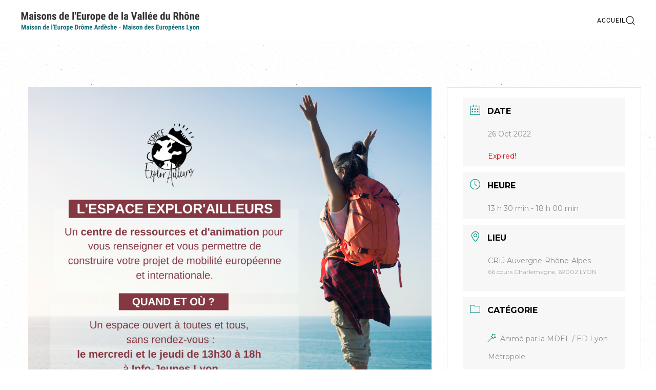

--- FILE ---
content_type: text/html; charset=UTF-8
request_url: https://europe-valleedurhone.eu/events/permanences-au-centre-de-ressources-espace-explorailleurs-18/
body_size: 18435
content:
<!DOCTYPE html>
<html lang="fr-FR">
    <head>
        <meta charset="UTF-8">
        <meta name="viewport" content="width=device-width, initial-scale=1">
        <link rel="icon" href="/wp-content/uploads/2019/01/favicon.png" sizes="any">
                <link rel="apple-touch-icon" href="/wp-content/uploads/2019/01/favicon.png">
                <title>PERMANENCES AU CENTRE DE RESSOURCES « ESPACE EXPLOR’AILLEURS » &#8211; MDE Vallée du Rhône</title>
<meta name='robots' content='max-image-preview:large' />
<link rel='dns-prefetch' href='//www.googletagmanager.com' />
<link rel='dns-prefetch' href='//fonts.googleapis.com' />
<link rel="alternate" type="application/rss+xml" title="MDE Vallée du Rhône &raquo; Flux" href="https://europe-valleedurhone.eu/feed/" />
<link rel="alternate" type="application/rss+xml" title="MDE Vallée du Rhône &raquo; Flux des commentaires" href="https://europe-valleedurhone.eu/comments/feed/" />
<script type="text/javascript">
window._wpemojiSettings = {"baseUrl":"https:\/\/s.w.org\/images\/core\/emoji\/14.0.0\/72x72\/","ext":".png","svgUrl":"https:\/\/s.w.org\/images\/core\/emoji\/14.0.0\/svg\/","svgExt":".svg","source":{"concatemoji":"https:\/\/europe-valleedurhone.eu\/wp-includes\/js\/wp-emoji-release.min.js?ver=6.2.8"}};
/*! This file is auto-generated */
!function(e,a,t){var n,r,o,i=a.createElement("canvas"),p=i.getContext&&i.getContext("2d");function s(e,t){p.clearRect(0,0,i.width,i.height),p.fillText(e,0,0);e=i.toDataURL();return p.clearRect(0,0,i.width,i.height),p.fillText(t,0,0),e===i.toDataURL()}function c(e){var t=a.createElement("script");t.src=e,t.defer=t.type="text/javascript",a.getElementsByTagName("head")[0].appendChild(t)}for(o=Array("flag","emoji"),t.supports={everything:!0,everythingExceptFlag:!0},r=0;r<o.length;r++)t.supports[o[r]]=function(e){if(p&&p.fillText)switch(p.textBaseline="top",p.font="600 32px Arial",e){case"flag":return s("\ud83c\udff3\ufe0f\u200d\u26a7\ufe0f","\ud83c\udff3\ufe0f\u200b\u26a7\ufe0f")?!1:!s("\ud83c\uddfa\ud83c\uddf3","\ud83c\uddfa\u200b\ud83c\uddf3")&&!s("\ud83c\udff4\udb40\udc67\udb40\udc62\udb40\udc65\udb40\udc6e\udb40\udc67\udb40\udc7f","\ud83c\udff4\u200b\udb40\udc67\u200b\udb40\udc62\u200b\udb40\udc65\u200b\udb40\udc6e\u200b\udb40\udc67\u200b\udb40\udc7f");case"emoji":return!s("\ud83e\udef1\ud83c\udffb\u200d\ud83e\udef2\ud83c\udfff","\ud83e\udef1\ud83c\udffb\u200b\ud83e\udef2\ud83c\udfff")}return!1}(o[r]),t.supports.everything=t.supports.everything&&t.supports[o[r]],"flag"!==o[r]&&(t.supports.everythingExceptFlag=t.supports.everythingExceptFlag&&t.supports[o[r]]);t.supports.everythingExceptFlag=t.supports.everythingExceptFlag&&!t.supports.flag,t.DOMReady=!1,t.readyCallback=function(){t.DOMReady=!0},t.supports.everything||(n=function(){t.readyCallback()},a.addEventListener?(a.addEventListener("DOMContentLoaded",n,!1),e.addEventListener("load",n,!1)):(e.attachEvent("onload",n),a.attachEvent("onreadystatechange",function(){"complete"===a.readyState&&t.readyCallback()})),(e=t.source||{}).concatemoji?c(e.concatemoji):e.wpemoji&&e.twemoji&&(c(e.twemoji),c(e.wpemoji)))}(window,document,window._wpemojiSettings);
</script>
<style type="text/css">
img.wp-smiley,
img.emoji {
	display: inline !important;
	border: none !important;
	box-shadow: none !important;
	height: 1em !important;
	width: 1em !important;
	margin: 0 0.07em !important;
	vertical-align: -0.1em !important;
	background: none !important;
	padding: 0 !important;
}
</style>
	<link rel='stylesheet' id='pt-cv-public-style-css' href='https://europe-valleedurhone.eu/wp-content/plugins/content-views-query-and-display-post-page/public/assets/css/cv.css?ver=3.6.4' type='text/css' media='all' />
<link rel='stylesheet' id='mec-select2-style-css' href='https://europe-valleedurhone.eu/wp-content/plugins/modern-events-calendar-lite/assets/packages/select2/select2.min.css?ver=6.5.5' type='text/css' media='all' />
<link rel='stylesheet' id='mec-font-icons-css' href='https://europe-valleedurhone.eu/wp-content/plugins/modern-events-calendar-lite/assets/css/iconfonts.css?ver=6.2.8' type='text/css' media='all' />
<link rel='stylesheet' id='mec-frontend-style-css' href='https://europe-valleedurhone.eu/wp-content/plugins/modern-events-calendar-lite/assets/css/frontend.min.css?ver=6.5.5' type='text/css' media='all' />
<link rel='stylesheet' id='mec-tooltip-style-css' href='https://europe-valleedurhone.eu/wp-content/plugins/modern-events-calendar-lite/assets/packages/tooltip/tooltip.css?ver=6.2.8' type='text/css' media='all' />
<link rel='stylesheet' id='mec-tooltip-shadow-style-css' href='https://europe-valleedurhone.eu/wp-content/plugins/modern-events-calendar-lite/assets/packages/tooltip/tooltipster-sideTip-shadow.min.css?ver=6.2.8' type='text/css' media='all' />
<link rel='stylesheet' id='featherlight-css' href='https://europe-valleedurhone.eu/wp-content/plugins/modern-events-calendar-lite/assets/packages/featherlight/featherlight.css?ver=6.2.8' type='text/css' media='all' />
<link rel='stylesheet' id='mec-google-fonts-css' href='//fonts.googleapis.com/css?family=Montserrat%3A400%2C700%7CRoboto%3A100%2C300%2C400%2C700&#038;ver=6.2.8' type='text/css' media='all' />
<link rel='stylesheet' id='mec-lity-style-css' href='https://europe-valleedurhone.eu/wp-content/plugins/modern-events-calendar-lite/assets/packages/lity/lity.min.css?ver=6.2.8' type='text/css' media='all' />
<link rel='stylesheet' id='mec-general-calendar-style-css' href='https://europe-valleedurhone.eu/wp-content/plugins/modern-events-calendar-lite/assets/css/mec-general-calendar.css?ver=6.2.8' type='text/css' media='all' />
<link rel='stylesheet' id='wp-block-library-css' href='https://europe-valleedurhone.eu/wp-includes/css/dist/block-library/style.min.css?ver=6.2.8' type='text/css' media='all' />
<link rel='stylesheet' id='classic-theme-styles-css' href='https://europe-valleedurhone.eu/wp-includes/css/classic-themes.min.css?ver=6.2.8' type='text/css' media='all' />
<style id='global-styles-inline-css' type='text/css'>
body{--wp--preset--color--black: #000000;--wp--preset--color--cyan-bluish-gray: #abb8c3;--wp--preset--color--white: #ffffff;--wp--preset--color--pale-pink: #f78da7;--wp--preset--color--vivid-red: #cf2e2e;--wp--preset--color--luminous-vivid-orange: #ff6900;--wp--preset--color--luminous-vivid-amber: #fcb900;--wp--preset--color--light-green-cyan: #7bdcb5;--wp--preset--color--vivid-green-cyan: #00d084;--wp--preset--color--pale-cyan-blue: #8ed1fc;--wp--preset--color--vivid-cyan-blue: #0693e3;--wp--preset--color--vivid-purple: #9b51e0;--wp--preset--gradient--vivid-cyan-blue-to-vivid-purple: linear-gradient(135deg,rgba(6,147,227,1) 0%,rgb(155,81,224) 100%);--wp--preset--gradient--light-green-cyan-to-vivid-green-cyan: linear-gradient(135deg,rgb(122,220,180) 0%,rgb(0,208,130) 100%);--wp--preset--gradient--luminous-vivid-amber-to-luminous-vivid-orange: linear-gradient(135deg,rgba(252,185,0,1) 0%,rgba(255,105,0,1) 100%);--wp--preset--gradient--luminous-vivid-orange-to-vivid-red: linear-gradient(135deg,rgba(255,105,0,1) 0%,rgb(207,46,46) 100%);--wp--preset--gradient--very-light-gray-to-cyan-bluish-gray: linear-gradient(135deg,rgb(238,238,238) 0%,rgb(169,184,195) 100%);--wp--preset--gradient--cool-to-warm-spectrum: linear-gradient(135deg,rgb(74,234,220) 0%,rgb(151,120,209) 20%,rgb(207,42,186) 40%,rgb(238,44,130) 60%,rgb(251,105,98) 80%,rgb(254,248,76) 100%);--wp--preset--gradient--blush-light-purple: linear-gradient(135deg,rgb(255,206,236) 0%,rgb(152,150,240) 100%);--wp--preset--gradient--blush-bordeaux: linear-gradient(135deg,rgb(254,205,165) 0%,rgb(254,45,45) 50%,rgb(107,0,62) 100%);--wp--preset--gradient--luminous-dusk: linear-gradient(135deg,rgb(255,203,112) 0%,rgb(199,81,192) 50%,rgb(65,88,208) 100%);--wp--preset--gradient--pale-ocean: linear-gradient(135deg,rgb(255,245,203) 0%,rgb(182,227,212) 50%,rgb(51,167,181) 100%);--wp--preset--gradient--electric-grass: linear-gradient(135deg,rgb(202,248,128) 0%,rgb(113,206,126) 100%);--wp--preset--gradient--midnight: linear-gradient(135deg,rgb(2,3,129) 0%,rgb(40,116,252) 100%);--wp--preset--duotone--dark-grayscale: url('#wp-duotone-dark-grayscale');--wp--preset--duotone--grayscale: url('#wp-duotone-grayscale');--wp--preset--duotone--purple-yellow: url('#wp-duotone-purple-yellow');--wp--preset--duotone--blue-red: url('#wp-duotone-blue-red');--wp--preset--duotone--midnight: url('#wp-duotone-midnight');--wp--preset--duotone--magenta-yellow: url('#wp-duotone-magenta-yellow');--wp--preset--duotone--purple-green: url('#wp-duotone-purple-green');--wp--preset--duotone--blue-orange: url('#wp-duotone-blue-orange');--wp--preset--font-size--small: 13px;--wp--preset--font-size--medium: 20px;--wp--preset--font-size--large: 36px;--wp--preset--font-size--x-large: 42px;--wp--preset--spacing--20: 0.44rem;--wp--preset--spacing--30: 0.67rem;--wp--preset--spacing--40: 1rem;--wp--preset--spacing--50: 1.5rem;--wp--preset--spacing--60: 2.25rem;--wp--preset--spacing--70: 3.38rem;--wp--preset--spacing--80: 5.06rem;--wp--preset--shadow--natural: 6px 6px 9px rgba(0, 0, 0, 0.2);--wp--preset--shadow--deep: 12px 12px 50px rgba(0, 0, 0, 0.4);--wp--preset--shadow--sharp: 6px 6px 0px rgba(0, 0, 0, 0.2);--wp--preset--shadow--outlined: 6px 6px 0px -3px rgba(255, 255, 255, 1), 6px 6px rgba(0, 0, 0, 1);--wp--preset--shadow--crisp: 6px 6px 0px rgba(0, 0, 0, 1);}:where(.is-layout-flex){gap: 0.5em;}body .is-layout-flow > .alignleft{float: left;margin-inline-start: 0;margin-inline-end: 2em;}body .is-layout-flow > .alignright{float: right;margin-inline-start: 2em;margin-inline-end: 0;}body .is-layout-flow > .aligncenter{margin-left: auto !important;margin-right: auto !important;}body .is-layout-constrained > .alignleft{float: left;margin-inline-start: 0;margin-inline-end: 2em;}body .is-layout-constrained > .alignright{float: right;margin-inline-start: 2em;margin-inline-end: 0;}body .is-layout-constrained > .aligncenter{margin-left: auto !important;margin-right: auto !important;}body .is-layout-constrained > :where(:not(.alignleft):not(.alignright):not(.alignfull)){max-width: var(--wp--style--global--content-size);margin-left: auto !important;margin-right: auto !important;}body .is-layout-constrained > .alignwide{max-width: var(--wp--style--global--wide-size);}body .is-layout-flex{display: flex;}body .is-layout-flex{flex-wrap: wrap;align-items: center;}body .is-layout-flex > *{margin: 0;}:where(.wp-block-columns.is-layout-flex){gap: 2em;}.has-black-color{color: var(--wp--preset--color--black) !important;}.has-cyan-bluish-gray-color{color: var(--wp--preset--color--cyan-bluish-gray) !important;}.has-white-color{color: var(--wp--preset--color--white) !important;}.has-pale-pink-color{color: var(--wp--preset--color--pale-pink) !important;}.has-vivid-red-color{color: var(--wp--preset--color--vivid-red) !important;}.has-luminous-vivid-orange-color{color: var(--wp--preset--color--luminous-vivid-orange) !important;}.has-luminous-vivid-amber-color{color: var(--wp--preset--color--luminous-vivid-amber) !important;}.has-light-green-cyan-color{color: var(--wp--preset--color--light-green-cyan) !important;}.has-vivid-green-cyan-color{color: var(--wp--preset--color--vivid-green-cyan) !important;}.has-pale-cyan-blue-color{color: var(--wp--preset--color--pale-cyan-blue) !important;}.has-vivid-cyan-blue-color{color: var(--wp--preset--color--vivid-cyan-blue) !important;}.has-vivid-purple-color{color: var(--wp--preset--color--vivid-purple) !important;}.has-black-background-color{background-color: var(--wp--preset--color--black) !important;}.has-cyan-bluish-gray-background-color{background-color: var(--wp--preset--color--cyan-bluish-gray) !important;}.has-white-background-color{background-color: var(--wp--preset--color--white) !important;}.has-pale-pink-background-color{background-color: var(--wp--preset--color--pale-pink) !important;}.has-vivid-red-background-color{background-color: var(--wp--preset--color--vivid-red) !important;}.has-luminous-vivid-orange-background-color{background-color: var(--wp--preset--color--luminous-vivid-orange) !important;}.has-luminous-vivid-amber-background-color{background-color: var(--wp--preset--color--luminous-vivid-amber) !important;}.has-light-green-cyan-background-color{background-color: var(--wp--preset--color--light-green-cyan) !important;}.has-vivid-green-cyan-background-color{background-color: var(--wp--preset--color--vivid-green-cyan) !important;}.has-pale-cyan-blue-background-color{background-color: var(--wp--preset--color--pale-cyan-blue) !important;}.has-vivid-cyan-blue-background-color{background-color: var(--wp--preset--color--vivid-cyan-blue) !important;}.has-vivid-purple-background-color{background-color: var(--wp--preset--color--vivid-purple) !important;}.has-black-border-color{border-color: var(--wp--preset--color--black) !important;}.has-cyan-bluish-gray-border-color{border-color: var(--wp--preset--color--cyan-bluish-gray) !important;}.has-white-border-color{border-color: var(--wp--preset--color--white) !important;}.has-pale-pink-border-color{border-color: var(--wp--preset--color--pale-pink) !important;}.has-vivid-red-border-color{border-color: var(--wp--preset--color--vivid-red) !important;}.has-luminous-vivid-orange-border-color{border-color: var(--wp--preset--color--luminous-vivid-orange) !important;}.has-luminous-vivid-amber-border-color{border-color: var(--wp--preset--color--luminous-vivid-amber) !important;}.has-light-green-cyan-border-color{border-color: var(--wp--preset--color--light-green-cyan) !important;}.has-vivid-green-cyan-border-color{border-color: var(--wp--preset--color--vivid-green-cyan) !important;}.has-pale-cyan-blue-border-color{border-color: var(--wp--preset--color--pale-cyan-blue) !important;}.has-vivid-cyan-blue-border-color{border-color: var(--wp--preset--color--vivid-cyan-blue) !important;}.has-vivid-purple-border-color{border-color: var(--wp--preset--color--vivid-purple) !important;}.has-vivid-cyan-blue-to-vivid-purple-gradient-background{background: var(--wp--preset--gradient--vivid-cyan-blue-to-vivid-purple) !important;}.has-light-green-cyan-to-vivid-green-cyan-gradient-background{background: var(--wp--preset--gradient--light-green-cyan-to-vivid-green-cyan) !important;}.has-luminous-vivid-amber-to-luminous-vivid-orange-gradient-background{background: var(--wp--preset--gradient--luminous-vivid-amber-to-luminous-vivid-orange) !important;}.has-luminous-vivid-orange-to-vivid-red-gradient-background{background: var(--wp--preset--gradient--luminous-vivid-orange-to-vivid-red) !important;}.has-very-light-gray-to-cyan-bluish-gray-gradient-background{background: var(--wp--preset--gradient--very-light-gray-to-cyan-bluish-gray) !important;}.has-cool-to-warm-spectrum-gradient-background{background: var(--wp--preset--gradient--cool-to-warm-spectrum) !important;}.has-blush-light-purple-gradient-background{background: var(--wp--preset--gradient--blush-light-purple) !important;}.has-blush-bordeaux-gradient-background{background: var(--wp--preset--gradient--blush-bordeaux) !important;}.has-luminous-dusk-gradient-background{background: var(--wp--preset--gradient--luminous-dusk) !important;}.has-pale-ocean-gradient-background{background: var(--wp--preset--gradient--pale-ocean) !important;}.has-electric-grass-gradient-background{background: var(--wp--preset--gradient--electric-grass) !important;}.has-midnight-gradient-background{background: var(--wp--preset--gradient--midnight) !important;}.has-small-font-size{font-size: var(--wp--preset--font-size--small) !important;}.has-medium-font-size{font-size: var(--wp--preset--font-size--medium) !important;}.has-large-font-size{font-size: var(--wp--preset--font-size--large) !important;}.has-x-large-font-size{font-size: var(--wp--preset--font-size--x-large) !important;}
.wp-block-navigation a:where(:not(.wp-element-button)){color: inherit;}
:where(.wp-block-columns.is-layout-flex){gap: 2em;}
.wp-block-pullquote{font-size: 1.5em;line-height: 1.6;}
</style>
<link rel='stylesheet' id='wpfront-scroll-top-css' href='https://europe-valleedurhone.eu/wp-content/plugins/wpfront-scroll-top/css/wpfront-scroll-top.min.css?ver=2.0.7.08086' type='text/css' media='all' />
<link href="https://europe-valleedurhone.eu/wp-content/themes/yootheme/css/theme.1.css?ver=1684134350" rel="stylesheet">
<script type='text/javascript' src='https://europe-valleedurhone.eu/wp-includes/js/jquery/jquery.min.js?ver=3.6.4' id='jquery-core-js'></script>
<script type='text/javascript' src='https://europe-valleedurhone.eu/wp-includes/js/jquery/jquery-migrate.min.js?ver=3.4.0' id='jquery-migrate-js'></script>
<script type='text/javascript' src='https://europe-valleedurhone.eu/wp-content/plugins/modern-events-calendar-lite/assets/js/mec-general-calendar.js?ver=6.5.5' id='mec-general-calendar-script-js'></script>
<script type='text/javascript' id='mec-frontend-script-js-extra'>
/* <![CDATA[ */
var mecdata = {"day":"jour","days":"jours","hour":"heure","hours":"heures","minute":"minute","minutes":"minutes","second":"seconde","seconds":"secondes","elementor_edit_mode":"no","recapcha_key":"","ajax_url":"https:\/\/europe-valleedurhone.eu\/wp-admin\/admin-ajax.php","fes_nonce":"9db735b700","current_year":"2026","current_month":"01","datepicker_format":"dd.mm.yy&d.m.Y"};
/* ]]> */
</script>
<script type='text/javascript' src='https://europe-valleedurhone.eu/wp-content/plugins/modern-events-calendar-lite/assets/js/frontend.js?ver=6.5.5' id='mec-frontend-script-js'></script>
<script type='text/javascript' src='https://europe-valleedurhone.eu/wp-content/plugins/modern-events-calendar-lite/assets/js/events.js?ver=6.5.5' id='mec-events-script-js'></script>

<!-- Extrait de code de la balise Google (gtag.js) ajouté par Site Kit -->
<!-- Extrait Google Analytics ajouté par Site Kit -->
<script type='text/javascript' src='https://www.googletagmanager.com/gtag/js?id=G-TZK8BWWE2V' id='google_gtagjs-js' async></script>
<script type='text/javascript' id='google_gtagjs-js-after'>
window.dataLayer = window.dataLayer || [];function gtag(){dataLayer.push(arguments);}
gtag("set","linker",{"domains":["europe-valleedurhone.eu"]});
gtag("js", new Date());
gtag("set", "developer_id.dZTNiMT", true);
gtag("config", "G-TZK8BWWE2V");
</script>
<link rel="https://api.w.org/" href="https://europe-valleedurhone.eu/wp-json/" /><link rel="alternate" type="application/json" href="https://europe-valleedurhone.eu/wp-json/wp/v2/mec-events/12488" /><link rel="EditURI" type="application/rsd+xml" title="RSD" href="https://europe-valleedurhone.eu/xmlrpc.php?rsd" />
<link rel="wlwmanifest" type="application/wlwmanifest+xml" href="https://europe-valleedurhone.eu/wp-includes/wlwmanifest.xml" />
<meta name="generator" content="WordPress 6.2.8" />
<link rel="canonical" href="https://europe-valleedurhone.eu/events/permanences-au-centre-de-ressources-espace-explorailleurs-18/" />
<link rel='shortlink' href='https://europe-valleedurhone.eu/?p=12488' />
<link rel="alternate" type="application/json+oembed" href="https://europe-valleedurhone.eu/wp-json/oembed/1.0/embed?url=https%3A%2F%2Feurope-valleedurhone.eu%2Fevents%2Fpermanences-au-centre-de-ressources-espace-explorailleurs-18%2F" />
<link rel="alternate" type="text/xml+oembed" href="https://europe-valleedurhone.eu/wp-json/oembed/1.0/embed?url=https%3A%2F%2Feurope-valleedurhone.eu%2Fevents%2Fpermanences-au-centre-de-ressources-espace-explorailleurs-18%2F&#038;format=xml" />
<meta name="generator" content="Site Kit by Google 1.170.0" /><script src="https://europe-valleedurhone.eu/wp-content/themes/yootheme/vendor/yootheme/theme-analytics/app/analytics.min.js?ver=3.0.31" defer></script>
<script src="https://europe-valleedurhone.eu/wp-content/themes/yootheme/vendor/assets/uikit/dist/js/uikit.min.js?ver=3.0.31"></script>
<script src="https://europe-valleedurhone.eu/wp-content/themes/yootheme/vendor/assets/uikit/dist/js/uikit-icons-copper-hill.min.js?ver=3.0.31"></script>
<script src="https://europe-valleedurhone.eu/wp-content/themes/yootheme/js/theme.js?ver=3.0.31"></script>
<script>var $theme = {"google_analytics":"UA-109711120-1","google_analytics_anonymize":""};</script>
		<style type="text/css" id="wp-custom-css">
			.ssb-btns-left :hover {
	background-color:#fff;
}		</style>
		<style type="text/css">.mec-wrap, .mec-wrap div:not([class^="elementor-"]), .lity-container, .mec-wrap h1, .mec-wrap h2, .mec-wrap h3, .mec-wrap h4, .mec-wrap h5, .mec-wrap h6, .entry-content .mec-wrap h1, .entry-content .mec-wrap h2, .entry-content .mec-wrap h3, .entry-content .mec-wrap h4, .entry-content .mec-wrap h5, .entry-content .mec-wrap h6, .mec-wrap .mec-totalcal-box input[type="submit"], .mec-wrap .mec-totalcal-box .mec-totalcal-view span, .mec-agenda-event-title a, .lity-content .mec-events-meta-group-booking select, .lity-content .mec-book-ticket-variation h5, .lity-content .mec-events-meta-group-booking input[type="number"], .lity-content .mec-events-meta-group-booking input[type="text"], .lity-content .mec-events-meta-group-booking input[type="email"],.mec-organizer-item a, .mec-single-event .mec-events-meta-group-booking ul.mec-book-tickets-container li.mec-book-ticket-container label { font-family: "Montserrat", -apple-system, BlinkMacSystemFont, "Segoe UI", Roboto, sans-serif;}.mec-event-content p, .mec-search-bar-result .mec-event-detail{ font-family: Roboto, sans-serif;} .mec-wrap .mec-totalcal-box input, .mec-wrap .mec-totalcal-box select, .mec-checkboxes-search .mec-searchbar-category-wrap, .mec-wrap .mec-totalcal-box .mec-totalcal-view span { font-family: "Roboto", Helvetica, Arial, sans-serif; }.mec-event-grid-modern .event-grid-modern-head .mec-event-day, .mec-event-list-minimal .mec-time-details, .mec-event-list-minimal .mec-event-detail, .mec-event-list-modern .mec-event-detail, .mec-event-grid-minimal .mec-time-details, .mec-event-grid-minimal .mec-event-detail, .mec-event-grid-simple .mec-event-detail, .mec-event-cover-modern .mec-event-place, .mec-event-cover-clean .mec-event-place, .mec-calendar .mec-event-article .mec-localtime-details div, .mec-calendar .mec-event-article .mec-event-detail, .mec-calendar.mec-calendar-daily .mec-calendar-d-top h2, .mec-calendar.mec-calendar-daily .mec-calendar-d-top h3, .mec-toggle-item-col .mec-event-day, .mec-weather-summary-temp { font-family: "Roboto", sans-serif; } .mec-fes-form, .mec-fes-list, .mec-fes-form input, .mec-event-date .mec-tooltip .box, .mec-event-status .mec-tooltip .box, .ui-datepicker.ui-widget, .mec-fes-form button[type="submit"].mec-fes-sub-button, .mec-wrap .mec-timeline-events-container p, .mec-wrap .mec-timeline-events-container h4, .mec-wrap .mec-timeline-events-container div, .mec-wrap .mec-timeline-events-container a, .mec-wrap .mec-timeline-events-container span { font-family: -apple-system, BlinkMacSystemFont, "Segoe UI", Roboto, sans-serif !important; }.mec-event-grid-minimal .mec-modal-booking-button:hover, .mec-events-timeline-wrap .mec-organizer-item a, .mec-events-timeline-wrap .mec-organizer-item:after, .mec-events-timeline-wrap .mec-shortcode-organizers i, .mec-timeline-event .mec-modal-booking-button, .mec-wrap .mec-map-lightbox-wp.mec-event-list-classic .mec-event-date, .mec-timetable-t2-col .mec-modal-booking-button:hover, .mec-event-container-classic .mec-modal-booking-button:hover, .mec-calendar-events-side .mec-modal-booking-button:hover, .mec-event-grid-yearly  .mec-modal-booking-button, .mec-events-agenda .mec-modal-booking-button, .mec-event-grid-simple .mec-modal-booking-button, .mec-event-list-minimal  .mec-modal-booking-button:hover, .mec-timeline-month-divider,  .mec-wrap.colorskin-custom .mec-totalcal-box .mec-totalcal-view span:hover,.mec-wrap.colorskin-custom .mec-calendar.mec-event-calendar-classic .mec-selected-day,.mec-wrap.colorskin-custom .mec-color, .mec-wrap.colorskin-custom .mec-event-sharing-wrap .mec-event-sharing > li:hover a, .mec-wrap.colorskin-custom .mec-color-hover:hover, .mec-wrap.colorskin-custom .mec-color-before *:before ,.mec-wrap.colorskin-custom .mec-widget .mec-event-grid-classic.owl-carousel .owl-nav i,.mec-wrap.colorskin-custom .mec-event-list-classic a.magicmore:hover,.mec-wrap.colorskin-custom .mec-event-grid-simple:hover .mec-event-title,.mec-wrap.colorskin-custom .mec-single-event .mec-event-meta dd.mec-events-event-categories:before,.mec-wrap.colorskin-custom .mec-single-event-date:before,.mec-wrap.colorskin-custom .mec-single-event-time:before,.mec-wrap.colorskin-custom .mec-events-meta-group.mec-events-meta-group-venue:before,.mec-wrap.colorskin-custom .mec-calendar .mec-calendar-side .mec-previous-month i,.mec-wrap.colorskin-custom .mec-calendar .mec-calendar-side .mec-next-month:hover,.mec-wrap.colorskin-custom .mec-calendar .mec-calendar-side .mec-previous-month:hover,.mec-wrap.colorskin-custom .mec-calendar .mec-calendar-side .mec-next-month:hover,.mec-wrap.colorskin-custom .mec-calendar.mec-event-calendar-classic dt.mec-selected-day:hover,.mec-wrap.colorskin-custom .mec-infowindow-wp h5 a:hover, .colorskin-custom .mec-events-meta-group-countdown .mec-end-counts h3,.mec-calendar .mec-calendar-side .mec-next-month i,.mec-wrap .mec-totalcal-box i,.mec-calendar .mec-event-article .mec-event-title a:hover,.mec-attendees-list-details .mec-attendee-profile-link a:hover,.mec-wrap.colorskin-custom .mec-next-event-details li i, .mec-next-event-details i:before, .mec-marker-infowindow-wp .mec-marker-infowindow-count, .mec-next-event-details a,.mec-wrap.colorskin-custom .mec-events-masonry-cats a.mec-masonry-cat-selected,.lity .mec-color,.lity .mec-color-before :before,.lity .mec-color-hover:hover,.lity .mec-wrap .mec-color,.lity .mec-wrap .mec-color-before :before,.lity .mec-wrap .mec-color-hover:hover,.leaflet-popup-content .mec-color,.leaflet-popup-content .mec-color-before :before,.leaflet-popup-content .mec-color-hover:hover,.leaflet-popup-content .mec-wrap .mec-color,.leaflet-popup-content .mec-wrap .mec-color-before :before,.leaflet-popup-content .mec-wrap .mec-color-hover:hover, .mec-calendar.mec-calendar-daily .mec-calendar-d-table .mec-daily-view-day.mec-daily-view-day-active.mec-color, .mec-map-boxshow div .mec-map-view-event-detail.mec-event-detail i,.mec-map-boxshow div .mec-map-view-event-detail.mec-event-detail:hover,.mec-map-boxshow .mec-color,.mec-map-boxshow .mec-color-before :before,.mec-map-boxshow .mec-color-hover:hover,.mec-map-boxshow .mec-wrap .mec-color,.mec-map-boxshow .mec-wrap .mec-color-before :before,.mec-map-boxshow .mec-wrap .mec-color-hover:hover, .mec-choosen-time-message, .mec-booking-calendar-month-navigation .mec-next-month:hover, .mec-booking-calendar-month-navigation .mec-previous-month:hover, .mec-yearly-view-wrap .mec-agenda-event-title a:hover, .mec-yearly-view-wrap .mec-yearly-title-sec .mec-next-year i, .mec-yearly-view-wrap .mec-yearly-title-sec .mec-previous-year i, .mec-yearly-view-wrap .mec-yearly-title-sec .mec-next-year:hover, .mec-yearly-view-wrap .mec-yearly-title-sec .mec-previous-year:hover, .mec-av-spot .mec-av-spot-head .mec-av-spot-box span, .mec-wrap.colorskin-custom .mec-calendar .mec-calendar-side .mec-previous-month:hover .mec-load-month-link, .mec-wrap.colorskin-custom .mec-calendar .mec-calendar-side .mec-next-month:hover .mec-load-month-link, .mec-yearly-view-wrap .mec-yearly-title-sec .mec-previous-year:hover .mec-load-month-link, .mec-yearly-view-wrap .mec-yearly-title-sec .mec-next-year:hover .mec-load-month-link, .mec-skin-list-events-container .mec-data-fields-tooltip .mec-data-fields-tooltip-box ul .mec-event-data-field-item a, .mec-booking-shortcode .mec-event-ticket-name, .mec-booking-shortcode .mec-event-ticket-price, .mec-booking-shortcode .mec-ticket-variation-name, .mec-booking-shortcode .mec-ticket-variation-price, .mec-booking-shortcode label, .mec-booking-shortcode .nice-select, .mec-booking-shortcode input, .mec-booking-shortcode span.mec-book-price-detail-description, .mec-booking-shortcode .mec-ticket-name, .mec-booking-shortcode label.wn-checkbox-label, .mec-wrap.mec-cart table tr td a {color: #008c7f}.mec-skin-carousel-container .mec-event-footer-carousel-type3 .mec-modal-booking-button:hover, .mec-wrap.colorskin-custom .mec-event-sharing .mec-event-share:hover .event-sharing-icon,.mec-wrap.colorskin-custom .mec-event-grid-clean .mec-event-date,.mec-wrap.colorskin-custom .mec-event-list-modern .mec-event-sharing > li:hover a i,.mec-wrap.colorskin-custom .mec-event-list-modern .mec-event-sharing .mec-event-share:hover .mec-event-sharing-icon,.mec-wrap.colorskin-custom .mec-event-list-modern .mec-event-sharing li:hover a i,.mec-wrap.colorskin-custom .mec-calendar:not(.mec-event-calendar-classic) .mec-selected-day,.mec-wrap.colorskin-custom .mec-calendar .mec-selected-day:hover,.mec-wrap.colorskin-custom .mec-calendar .mec-calendar-row  dt.mec-has-event:hover,.mec-wrap.colorskin-custom .mec-calendar .mec-has-event:after, .mec-wrap.colorskin-custom .mec-bg-color, .mec-wrap.colorskin-custom .mec-bg-color-hover:hover, .colorskin-custom .mec-event-sharing-wrap:hover > li, .mec-wrap.colorskin-custom .mec-totalcal-box .mec-totalcal-view span.mec-totalcalview-selected,.mec-wrap .flip-clock-wrapper ul li a div div.inn,.mec-wrap .mec-totalcal-box .mec-totalcal-view span.mec-totalcalview-selected,.event-carousel-type1-head .mec-event-date-carousel,.mec-event-countdown-style3 .mec-event-date,#wrap .mec-wrap article.mec-event-countdown-style1,.mec-event-countdown-style1 .mec-event-countdown-part3 a.mec-event-button,.mec-wrap .mec-event-countdown-style2,.mec-map-get-direction-btn-cnt input[type="submit"],.mec-booking button,span.mec-marker-wrap,.mec-wrap.colorskin-custom .mec-timeline-events-container .mec-timeline-event-date:before, .mec-has-event-for-booking.mec-active .mec-calendar-novel-selected-day, .mec-booking-tooltip.multiple-time .mec-booking-calendar-date.mec-active, .mec-booking-tooltip.multiple-time .mec-booking-calendar-date:hover, .mec-ongoing-normal-label, .mec-calendar .mec-has-event:after, .mec-event-list-modern .mec-event-sharing li:hover .telegram{background-color: #008c7f;}.mec-booking-tooltip.multiple-time .mec-booking-calendar-date:hover, .mec-calendar-day.mec-active .mec-booking-tooltip.multiple-time .mec-booking-calendar-date.mec-active{ background-color: #008c7f;}.mec-skin-carousel-container .mec-event-footer-carousel-type3 .mec-modal-booking-button:hover, .mec-timeline-month-divider, .mec-wrap.colorskin-custom .mec-single-event .mec-speakers-details ul li .mec-speaker-avatar a:hover img,.mec-wrap.colorskin-custom .mec-event-list-modern .mec-event-sharing > li:hover a i,.mec-wrap.colorskin-custom .mec-event-list-modern .mec-event-sharing .mec-event-share:hover .mec-event-sharing-icon,.mec-wrap.colorskin-custom .mec-event-list-standard .mec-month-divider span:before,.mec-wrap.colorskin-custom .mec-single-event .mec-social-single:before,.mec-wrap.colorskin-custom .mec-single-event .mec-frontbox-title:before,.mec-wrap.colorskin-custom .mec-calendar .mec-calendar-events-side .mec-table-side-day, .mec-wrap.colorskin-custom .mec-border-color, .mec-wrap.colorskin-custom .mec-border-color-hover:hover, .colorskin-custom .mec-single-event .mec-frontbox-title:before, .colorskin-custom .mec-single-event .mec-wrap-checkout h4:before, .colorskin-custom .mec-single-event .mec-events-meta-group-booking form > h4:before, .mec-wrap.colorskin-custom .mec-totalcal-box .mec-totalcal-view span.mec-totalcalview-selected,.mec-wrap .mec-totalcal-box .mec-totalcal-view span.mec-totalcalview-selected,.event-carousel-type1-head .mec-event-date-carousel:after,.mec-wrap.colorskin-custom .mec-events-masonry-cats a.mec-masonry-cat-selected, .mec-marker-infowindow-wp .mec-marker-infowindow-count, .mec-wrap.colorskin-custom .mec-events-masonry-cats a:hover, .mec-has-event-for-booking .mec-calendar-novel-selected-day, .mec-booking-tooltip.multiple-time .mec-booking-calendar-date.mec-active, .mec-booking-tooltip.multiple-time .mec-booking-calendar-date:hover, .mec-virtual-event-history h3:before, .mec-booking-tooltip.multiple-time .mec-booking-calendar-date:hover, .mec-calendar-day.mec-active .mec-booking-tooltip.multiple-time .mec-booking-calendar-date.mec-active, .mec-rsvp-form-box form > h4:before, .mec-wrap .mec-box-title::before, .mec-box-title::before  {border-color: #008c7f;}.mec-wrap.colorskin-custom .mec-event-countdown-style3 .mec-event-date:after,.mec-wrap.colorskin-custom .mec-month-divider span:before, .mec-calendar.mec-event-container-simple dl dt.mec-selected-day, .mec-calendar.mec-event-container-simple dl dt.mec-selected-day:hover{border-bottom-color:#008c7f;}.mec-wrap.colorskin-custom  article.mec-event-countdown-style1 .mec-event-countdown-part2:after{border-color: transparent transparent transparent #008c7f;}.mec-wrap.colorskin-custom .mec-box-shadow-color { box-shadow: 0 4px 22px -7px #008c7f;}.mec-events-timeline-wrap .mec-shortcode-organizers, .mec-timeline-event .mec-modal-booking-button, .mec-events-timeline-wrap:before, .mec-wrap.colorskin-custom .mec-timeline-event-local-time, .mec-wrap.colorskin-custom .mec-timeline-event-time ,.mec-wrap.colorskin-custom .mec-timeline-event-location,.mec-choosen-time-message { background: rgba(0,140,127,.11);}.mec-wrap.colorskin-custom .mec-timeline-events-container .mec-timeline-event-date:after{ background: rgba(0,140,127,.3);}.mec-booking-shortcode button { box-shadow: 0 2px 2px rgba(0 140 127 / 27%);}.mec-booking-shortcode button.mec-book-form-back-button{ background-color: rgba(0 140 127 / 40%);}.mec-events-meta-group-booking-shortcode{ background: rgba(0,140,127,.14);}.mec-booking-shortcode label.wn-checkbox-label, .mec-booking-shortcode .nice-select,.mec-booking-shortcode input, .mec-booking-shortcode .mec-book-form-gateway-label input[type=radio]:before, .mec-booking-shortcode input[type=radio]:checked:before, .mec-booking-shortcode ul.mec-book-price-details li, .mec-booking-shortcode ul.mec-book-price-details{ border-color: rgba(0 140 127 / 27%) !important;}.mec-booking-shortcode input::-webkit-input-placeholder,.mec-booking-shortcode textarea::-webkit-input-placeholder{color: #008c7f}.mec-booking-shortcode input::-moz-placeholder,.mec-booking-shortcode textarea::-moz-placeholder{color: #008c7f}.mec-booking-shortcode input:-ms-input-placeholder,.mec-booking-shortcode textarea:-ms-input-placeholder {color: #008c7f}.mec-booking-shortcode input:-moz-placeholder,.mec-booking-shortcode textarea:-moz-placeholder {color: #008c7f}.mec-booking-shortcode label.wn-checkbox-label:after, .mec-booking-shortcode label.wn-checkbox-label:before, .mec-booking-shortcode input[type=radio]:checked:after{background-color: #008c7f}</style>    </head>
    <body class="mec-events-template-default single single-mec-events postid-12488 ">
        <svg xmlns="http://www.w3.org/2000/svg" viewBox="0 0 0 0" width="0" height="0" focusable="false" role="none" style="visibility: hidden; position: absolute; left: -9999px; overflow: hidden;" ><defs><filter id="wp-duotone-dark-grayscale"><feColorMatrix color-interpolation-filters="sRGB" type="matrix" values=" .299 .587 .114 0 0 .299 .587 .114 0 0 .299 .587 .114 0 0 .299 .587 .114 0 0 " /><feComponentTransfer color-interpolation-filters="sRGB" ><feFuncR type="table" tableValues="0 0.49803921568627" /><feFuncG type="table" tableValues="0 0.49803921568627" /><feFuncB type="table" tableValues="0 0.49803921568627" /><feFuncA type="table" tableValues="1 1" /></feComponentTransfer><feComposite in2="SourceGraphic" operator="in" /></filter></defs></svg><svg xmlns="http://www.w3.org/2000/svg" viewBox="0 0 0 0" width="0" height="0" focusable="false" role="none" style="visibility: hidden; position: absolute; left: -9999px; overflow: hidden;" ><defs><filter id="wp-duotone-grayscale"><feColorMatrix color-interpolation-filters="sRGB" type="matrix" values=" .299 .587 .114 0 0 .299 .587 .114 0 0 .299 .587 .114 0 0 .299 .587 .114 0 0 " /><feComponentTransfer color-interpolation-filters="sRGB" ><feFuncR type="table" tableValues="0 1" /><feFuncG type="table" tableValues="0 1" /><feFuncB type="table" tableValues="0 1" /><feFuncA type="table" tableValues="1 1" /></feComponentTransfer><feComposite in2="SourceGraphic" operator="in" /></filter></defs></svg><svg xmlns="http://www.w3.org/2000/svg" viewBox="0 0 0 0" width="0" height="0" focusable="false" role="none" style="visibility: hidden; position: absolute; left: -9999px; overflow: hidden;" ><defs><filter id="wp-duotone-purple-yellow"><feColorMatrix color-interpolation-filters="sRGB" type="matrix" values=" .299 .587 .114 0 0 .299 .587 .114 0 0 .299 .587 .114 0 0 .299 .587 .114 0 0 " /><feComponentTransfer color-interpolation-filters="sRGB" ><feFuncR type="table" tableValues="0.54901960784314 0.98823529411765" /><feFuncG type="table" tableValues="0 1" /><feFuncB type="table" tableValues="0.71764705882353 0.25490196078431" /><feFuncA type="table" tableValues="1 1" /></feComponentTransfer><feComposite in2="SourceGraphic" operator="in" /></filter></defs></svg><svg xmlns="http://www.w3.org/2000/svg" viewBox="0 0 0 0" width="0" height="0" focusable="false" role="none" style="visibility: hidden; position: absolute; left: -9999px; overflow: hidden;" ><defs><filter id="wp-duotone-blue-red"><feColorMatrix color-interpolation-filters="sRGB" type="matrix" values=" .299 .587 .114 0 0 .299 .587 .114 0 0 .299 .587 .114 0 0 .299 .587 .114 0 0 " /><feComponentTransfer color-interpolation-filters="sRGB" ><feFuncR type="table" tableValues="0 1" /><feFuncG type="table" tableValues="0 0.27843137254902" /><feFuncB type="table" tableValues="0.5921568627451 0.27843137254902" /><feFuncA type="table" tableValues="1 1" /></feComponentTransfer><feComposite in2="SourceGraphic" operator="in" /></filter></defs></svg><svg xmlns="http://www.w3.org/2000/svg" viewBox="0 0 0 0" width="0" height="0" focusable="false" role="none" style="visibility: hidden; position: absolute; left: -9999px; overflow: hidden;" ><defs><filter id="wp-duotone-midnight"><feColorMatrix color-interpolation-filters="sRGB" type="matrix" values=" .299 .587 .114 0 0 .299 .587 .114 0 0 .299 .587 .114 0 0 .299 .587 .114 0 0 " /><feComponentTransfer color-interpolation-filters="sRGB" ><feFuncR type="table" tableValues="0 0" /><feFuncG type="table" tableValues="0 0.64705882352941" /><feFuncB type="table" tableValues="0 1" /><feFuncA type="table" tableValues="1 1" /></feComponentTransfer><feComposite in2="SourceGraphic" operator="in" /></filter></defs></svg><svg xmlns="http://www.w3.org/2000/svg" viewBox="0 0 0 0" width="0" height="0" focusable="false" role="none" style="visibility: hidden; position: absolute; left: -9999px; overflow: hidden;" ><defs><filter id="wp-duotone-magenta-yellow"><feColorMatrix color-interpolation-filters="sRGB" type="matrix" values=" .299 .587 .114 0 0 .299 .587 .114 0 0 .299 .587 .114 0 0 .299 .587 .114 0 0 " /><feComponentTransfer color-interpolation-filters="sRGB" ><feFuncR type="table" tableValues="0.78039215686275 1" /><feFuncG type="table" tableValues="0 0.94901960784314" /><feFuncB type="table" tableValues="0.35294117647059 0.47058823529412" /><feFuncA type="table" tableValues="1 1" /></feComponentTransfer><feComposite in2="SourceGraphic" operator="in" /></filter></defs></svg><svg xmlns="http://www.w3.org/2000/svg" viewBox="0 0 0 0" width="0" height="0" focusable="false" role="none" style="visibility: hidden; position: absolute; left: -9999px; overflow: hidden;" ><defs><filter id="wp-duotone-purple-green"><feColorMatrix color-interpolation-filters="sRGB" type="matrix" values=" .299 .587 .114 0 0 .299 .587 .114 0 0 .299 .587 .114 0 0 .299 .587 .114 0 0 " /><feComponentTransfer color-interpolation-filters="sRGB" ><feFuncR type="table" tableValues="0.65098039215686 0.40392156862745" /><feFuncG type="table" tableValues="0 1" /><feFuncB type="table" tableValues="0.44705882352941 0.4" /><feFuncA type="table" tableValues="1 1" /></feComponentTransfer><feComposite in2="SourceGraphic" operator="in" /></filter></defs></svg><svg xmlns="http://www.w3.org/2000/svg" viewBox="0 0 0 0" width="0" height="0" focusable="false" role="none" style="visibility: hidden; position: absolute; left: -9999px; overflow: hidden;" ><defs><filter id="wp-duotone-blue-orange"><feColorMatrix color-interpolation-filters="sRGB" type="matrix" values=" .299 .587 .114 0 0 .299 .587 .114 0 0 .299 .587 .114 0 0 .299 .587 .114 0 0 " /><feComponentTransfer color-interpolation-filters="sRGB" ><feFuncR type="table" tableValues="0.098039215686275 1" /><feFuncG type="table" tableValues="0 0.66274509803922" /><feFuncB type="table" tableValues="0.84705882352941 0.41960784313725" /><feFuncA type="table" tableValues="1 1" /></feComponentTransfer><feComposite in2="SourceGraphic" operator="in" /></filter></defs></svg>
        
        
        <div class="tm-page">

                        


<div class="tm-header-mobile uk-hidden@m" uk-header>


    
        <div class="uk-navbar-container">

            <div class="uk-container uk-container-expand">
                <nav class="uk-navbar" uk-navbar="{&quot;container&quot;:&quot;.tm-header-mobile&quot;}">

                                        <div class="uk-navbar-left">

                        
                                                    <a uk-toggle aria-label="Open Menu" href="#tm-dialog-mobile" class="uk-navbar-toggle">

        
        <div uk-navbar-toggle-icon></div>

        
    </a>                        
                    </div>
                    
                                        <div class="uk-navbar-center">

                                                    <a href="https://europe-valleedurhone.eu/" aria-label="Back to home" class="uk-logo uk-navbar-item">
    <picture>
<source type="image/webp" srcset="/wp-content/themes/yootheme/cache/b6/2021-URALE_logo-site-EuroVaRho-4800-x-960-px-1-b62f635a.webp 220w, /wp-content/themes/yootheme/cache/d4/2021-URALE_logo-site-EuroVaRho-4800-x-960-px-1-d4eaa32c.webp 349w, /wp-content/themes/yootheme/cache/c3/2021-URALE_logo-site-EuroVaRho-4800-x-960-px-1-c3478784.webp 350w" sizes="(min-width: 220px) 220px">
<img alt loading="eager" src="/wp-content/themes/yootheme/cache/98/2021-URALE_logo-site-EuroVaRho-4800-x-960-px-1-988ea25e.png" width="220" height="44">
</picture></a>                        
                        
                    </div>
                    
                    
                </nav>
            </div>

        </div>

    




        <div id="tm-dialog-mobile" uk-offcanvas="container: true; overlay: true" mode="slide">
        <div class="uk-offcanvas-bar uk-flex uk-flex-column">

                        <button class="uk-offcanvas-close uk-close-large" type="button" uk-close uk-toggle="cls: uk-close-large; mode: media; media: @s"></button>
            
                        <div class="uk-margin-auto-bottom">
                
<div class="uk-grid uk-child-width-1-1" uk-grid>    <div>
<div class="uk-panel widget widget_nav_menu" id="nav_menu-2">

    
    
<ul class="uk-nav uk-nav-default">
    
	<li class="menu-item menu-item-type-post_type menu-item-object-page menu-item-home"><a href="https://europe-valleedurhone.eu/"> Accueil</a></li></ul>

</div>
</div>    <div>
<div class="uk-panel widget widget_builderwidget" id="builderwidget-6">

    
    <!-- Builder #builderwidget-6 -->
<div class="uk-section-default uk-section">
    
        
        
        
            
                                <div class="uk-container">                
                    
                    <div class="tm-grid-expand uk-child-width-1-1 uk-grid-margin" uk-grid>
<div class="uk-width-1-1">
    
        
            
            
            
                
                    
<div class="uk-margin">
        <picture>
<source type="image/webp" srcset="/wp-content/themes/yootheme/cache/41/2022-ED-LYON_BORDEREAU-COULEUR-EVENT-SITE-WEB-3-41952be4.webp 768w, /wp-content/themes/yootheme/cache/13/2022-ED-LYON_BORDEREAU-COULEUR-EVENT-SITE-WEB-3-137d07da.webp 1024w, /wp-content/themes/yootheme/cache/62/2022-ED-LYON_BORDEREAU-COULEUR-EVENT-SITE-WEB-3-62748413.webp 1366w, /wp-content/themes/yootheme/cache/77/2022-ED-LYON_BORDEREAU-COULEUR-EVENT-SITE-WEB-3-774f1a30.webp 1600w, /wp-content/themes/yootheme/cache/89/2022-ED-LYON_BORDEREAU-COULEUR-EVENT-SITE-WEB-3-89378e38.webp 1800w" sizes="(min-width: 1800px) 1800px">
<img src="/wp-content/themes/yootheme/cache/d4/2022-ED-LYON_BORDEREAU-COULEUR-EVENT-SITE-WEB-3-d4b5056b.png" width="1800" height="300" class="el-image" alt="Pastille jaune = événement sur Lyon et environ, pastille verte = évènement en Drôme-Ardèche, pastille bleue = évènement en ligne ou ailleurs" loading="lazy">
</picture>    
    
</div>

                
            
        
    
</div>
</div>
                                </div>
                
            
        
    
</div>

</div>
</div>    <div>
<div class="uk-panel widget widget_search" id="search-3">

    
    

    <form id="search-1056" action="https://europe-valleedurhone.eu" method="get" role="search" class="uk-search uk-search-default uk-width-1-1"><span uk-search-icon></span><input name="s" placeholder="Recherche" required type="search" class="uk-search-input"></form>






</div>
</div></div>            </div>
            
            
        </div>
    </div>
    
    
    

</div>





<div class="tm-header uk-visible@m" uk-header>



        <div uk-sticky media="@m" show-on-up animation="uk-animation-slide-top" cls-active="uk-navbar-sticky" sel-target=".uk-navbar-container">
    
        <div class="uk-navbar-container">

            <div class="uk-container">
                <nav class="uk-navbar" uk-navbar="{&quot;align&quot;:&quot;left&quot;,&quot;container&quot;:&quot;.tm-header &gt; [uk-sticky]&quot;,&quot;boundary&quot;:&quot;.tm-header .uk-navbar-container&quot;}">

                                        <div class="uk-navbar-left">

                                                    <a href="https://europe-valleedurhone.eu/" aria-label="Back to home" class="uk-logo uk-navbar-item">
    <picture>
<source type="image/webp" srcset="/wp-content/themes/yootheme/cache/d4/2021-URALE_logo-site-EuroVaRho-4800-x-960-px-1-d4eaa32c.webp 349w, /wp-content/themes/yootheme/cache/56/2021-URALE_logo-site-EuroVaRho-4800-x-960-px-1-56538474.webp 350w" sizes="(min-width: 350px) 350px">
<img alt loading="eager" src="/wp-content/themes/yootheme/cache/78/2021-URALE_logo-site-EuroVaRho-4800-x-960-px-1-78f24570.png" width="350" height="70">
</picture></a>                        
                        
                        
                    </div>
                    
                    
                                        <div class="uk-navbar-right">

                                                    
<ul class="uk-navbar-nav">
    
	<li class="menu-item menu-item-type-post_type menu-item-object-page menu-item-home"><a href="https://europe-valleedurhone.eu/"> Accueil</a></li></ul>
                        
                                                    

    <a class="uk-navbar-toggle" href="#search-1d80-modal" uk-search-icon uk-toggle></a>

    <div id="search-1d80-modal" class="uk-modal-full" uk-modal="container: true">
        <div class="uk-modal-dialog uk-flex uk-flex-center uk-flex-middle" uk-height-viewport>
            <button class="uk-modal-close-full uk-close-large" type="button" uk-close uk-toggle="cls: uk-modal-close-full uk-close-large uk-modal-close-default; mode: media; media: @s"></button>
            <div class="uk-search uk-search-large">
                <form id="search-1d80" action="https://europe-valleedurhone.eu" method="get" role="search" class="uk-search uk-search-large"><input name="s" placeholder="Recherche" required type="search" class="uk-search-input uk-text-center" autofocus></form>            </div>
        </div>
    </div>






                        
                    </div>
                    
                </nav>
            </div>

        </div>

        </div>
    







</div>

            
            
            
            <div id="tm-main"  class="tm-main uk-section uk-section-default" uk-height-viewport="expand: true">
                <div class="uk-container">

                    
                            
            
    <section id="main-content" class="mec-container">

        
        
            <div class="mec-wrap colorskin-custom clearfix " id="mec_skin_3650">
		<article class="row mec-single-event ">

		<!-- start breadcrumbs -->
				<!-- end breadcrumbs -->

		<div class="col-md-8">
			<div class="mec-events-event-image">
                <img width="1080" height="1080" src="https://europe-valleedurhone.eu/wp-content/uploads/2022/09/EXPLORAILLEURS-VACANCES-ETE.png" class="attachment-full size-full wp-post-image" alt="" loading="lazy" data-mec-postid="12488" />                            </div>
			<div class="mec-event-content">
								<h1 class="mec-single-title">PERMANENCES AU CENTRE DE RESSOURCES « ESPACE EXPLOR’AILLEURS »</h1>
				<div class="mec-single-event-description mec-events-content"><p>Vous souhaitez partir à l’étranger ? Vous cherchez des ressources sur la mobilité internationale ou la citoyenneté européenne ?</p>
<p>Les réseaux <strong>EUROPE DIRECT Lyon Métropole</strong> et <strong>Eurodesk Auvergne-Rhône-Alpes</strong> vous accompagne pour répondre à toutes vos questions au sein de <strong>l’Espace Explor’ailleurs </strong>aux locaux d&rsquo;<strong>Info-Jeunes Lyon</strong>. Lieu de rencontre et d’accompagnement pour vous permettre de construire votre projet de mobilité, cet espace vous est dédié pour trouver gratuitement toutes les ressources disponibles et utilisables sur vos droits en mobilité et concrétiser votre projet !</p>
<p><strong>L’Espace Explor’Ailleurs sera ouvert au public, sans rendez-vous :</strong></p>
<ul>
<li>tous les mercredis de 13h30 à 18h ;</li>
<li>tous les jeudis de 13h30 à 18h</li>
<li>sauf jours fériés.</li>
</ul>
<p><b>Accès</b> : Espace Explor’ailleurs, Info-Jeunes Lyon, 66 cours Charlemagne, 69002 LYON (Tram T1 ou T2 – arrêt Ste Blandine).</p>
<hr />
<p>L’Espace Explor’ailleurs vous est proposé par deux acteurs spécialistes des questions de mobilité internationale :</p>
<p><a href="https://www.info-jeunes.fr/" target="_blank" rel="noopener"><strong>–  Info-Jeunes</strong> <strong>Auvergne-Rhône-Alpes</strong></a>, porteur du label « <strong>Eurodesk</strong>« . Le <a title="Eurodesk" href="https://eurodesk.eu/france/" target="_blank" rel="noopener">réseau Eurodesk</a> informe gratuitement les jeunes sur tous les types de mobilité et couvre tous les dispositifs, européens et autres. Il s’adresse à tous les jeunes, notamment à ceux ayant moins d’opportunités et/ou ne connaissant pas les dispositifs qui peuvent les aider à partir.</p>
<p><a title="Maison des européens Lyon" href="https://europe-valleedurhone.eu/" target="_blank" rel="noopener"><strong>–  La Maison des Européens Lyon</strong></a>, labellisée « <a href="https://europe-valleedurhone.eu/qui-sommes-nous/le-reseau-europe-direct/" target="_blank" rel="noopener"><strong>EUROPE DIRECT</strong></a>« . Elle agit auprès du grand public en informant sur l’Union européenne, en animant le débat européen et en conseillant les citoyens et porteurs de projets dans la zone d’influence de la Métropole de Lyon.</p>
</div>
			</div>

			
			<!-- Custom Data Fields -->
			
			<div class="mec-event-info-mobile"></div>

			<!-- Export Module -->
			
			<!-- Countdown module -->
			
			<!-- Hourly Schedule -->
			
			
			<!-- Booking Module -->
			
			<!-- Tags -->
			<div class="mec-events-meta-group mec-events-meta-group-tags">
                			</div>

		</div>

					<div class="col-md-4">

				<div class="mec-event-info-desktop mec-event-meta mec-color-before mec-frontbox">
											<div class="mec-single-event-date">
							<i class="mec-sl-calendar"></i>
							<h3 class="mec-date">Date</h3>
							<dl>
																	<dd><abbr class="mec-events-abbr"><span class="mec-start-date-label" itemprop="startDate">26 Oct 2022</span></abbr></dd>
															</dl>
							<dl><dd><span class="mec-holding-status mec-holding-status-expired">Expired!</span></dd></dl>						</div>

													<div class="mec-single-event-time">
								<i class="mec-sl-clock " style=""></i>
								<h3 class="mec-time">Heure</h3>
								<i class="mec-time-comment"></i>
								<dl>
																			<dd><abbr class="mec-events-abbr">13 h 30 min - 18 h 00 min</abbr></dd>
																	</dl>
							</div>
							
					<!-- Local Time Module -->
					
					
										
					
					

											<div class="mec-single-event-location">
														<i class="mec-sl-location-pin"></i>
							<h3 class="mec-events-single-section-title mec-location">Lieu</h3>
							<dl>
							<dd class="author fn org">CRIJ Auvergne-Rhône-Alpes</dd>
							<dd class="location"><address class="mec-events-address"><span class="mec-address">66 cours Charlemagne, 69002 LYON</span></address></dd>

														</dl>
						</div>
						
											<div class="mec-single-event-category">
							<i class="mec-sl-folder"></i>
							<dt>Catégorie</dt>
							<dl><dd class="mec-events-event-categories">
                                <a href="https://europe-valleedurhone.eu/mec-category/anime-par-la-mdel-ed-lyon-metropole/" class="mec-color-hover" rel="tag"><i class="mec-sl-magic-wand mec-color"></i>Animé par la MDEL / ED Lyon Métropole</a></dd></dl><dl><dd class="mec-events-event-categories">
                                <a href="https://europe-valleedurhone.eu/mec-category/ouvert-a-tous/" class="mec-color-hover" rel="tag"><i class="mec-sl-people mec-color"></i>Ouvert à tous</a></dd></dl>						</div>
																
					<!-- Register Booking Button -->
					
				</div>

				<!-- Speakers Module -->
				
				<!-- Attendees List Module -->
				
				<!-- Next Previous Module -->
				
				<!-- Links Module -->
				<div class="mec-event-social mec-frontbox">
     <h3 class="mec-social-single mec-frontbox-title">Partagez cet événement</h3>
     <div class="mec-event-sharing">
        <div class="mec-links-details">
            <ul>
                <li class="mec-event-social-icon"><a class="facebook" href="https://www.facebook.com/sharer/sharer.php?u=https%3A%2F%2Feurope-valleedurhone.eu%2Fevents%2Fpermanences-au-centre-de-ressources-espace-explorailleurs-18%2F" onclick="javascript:window.open(this.href, '', 'menubar=no,toolbar=no,resizable=yes,scrollbars=yes,height=500,width=600'); return false;" target="_blank" title="Partager sur Facebook"><i class="mec-fa-facebook"></i></a></li><li class="mec-event-social-icon"><a class="twitter" href="https://twitter.com/share?url=https%3A%2F%2Feurope-valleedurhone.eu%2Fevents%2Fpermanences-au-centre-de-ressources-espace-explorailleurs-18%2F" onclick="javascript:window.open(this.href, '', 'menubar=no,toolbar=no,resizable=yes,scrollbars=yes,height=600,width=500'); return false;" target="_blank" title="Tweeter"><i class="mec-fa-twitter"></i></a></li><li class="mec-event-social-icon"><a class="linkedin" href="https://www.linkedin.com/shareArticle?mini=true&url=https%3A%2F%2Feurope-valleedurhone.eu%2Fevents%2Fpermanences-au-centre-de-ressources-espace-explorailleurs-18%2F" onclick="javascript:window.open(this.href, '', 'menubar=no,toolbar=no,resizable=yes,scrollbars=yes,height=600,width=500'); return false;" target="_blank" title="Linkedin"><i class="mec-fa-linkedin"></i></a></li><li class="mec-event-social-icon"><a class="whatsapp" href="https://api.whatsapp.com/send?text=https%3A%2F%2Feurope-valleedurhone.eu%2Fevents%2Fpermanences-au-centre-de-ressources-espace-explorailleurs-18%2F" target="_blank" title="Share on WhatsApp"><i class="mec-fa-whatsapp"></i></a></li><li class="mec-event-social-icon"><a class="email" href="mailto:?subject=PERMANENCES AU CENTRE DE RESSOURCES « ESPACE EXPLOR’AILLEURS »&body=https%3A%2F%2Feurope-valleedurhone.eu%2Fevents%2Fpermanences-au-centre-de-ressources-espace-explorailleurs-18%2F" title="Email"><i class="mec-fa-envelope"></i></a></li>            </ul>
        </div>
    </div>
</div>
				<!-- Weather Module -->
				
				<!-- Google Maps Module -->
				<div class="mec-events-meta-group mec-events-meta-group-gmap">
									</div>

				<!-- QRCode Module -->
				
                <!-- Public Download Module -->
                
				<!-- Widgets -->
				
			</div>
			</article>

		
</div>
<script>
// Fix modal speaker in some themes
jQuery(".mec-speaker-avatar a").on('click', function(e)
{
    e.preventDefault();

    var id = jQuery(this).attr('href');
    lity(id);
});

// Fix modal booking in some themes
jQuery(window).on('load', function()
{
    jQuery(".mec-booking-button.mec-booking-data-lity").on('click', function(e)
    {
        e.preventDefault();

        var book_id = jQuery(this).attr('href');
        lity(book_id);
    });
});
</script>
                
<div id="comments" class="uk-margin-large-top">

    
    
    
</div>

    </section>

    
        
                        
                </div>
            </div>
            
            
            <!-- Builder #footer -->
<div class="uk-section-muted uk-section uk-section-small">
    
        
        
        
            
                                <div class="uk-container">                
                    
                    <div class="tm-grid-expand uk-grid-margin" uk-grid>
<div class="uk-width-1-2@m">
    
        
            
            
            
                
                    
                
            
        
    
</div>

<div class="uk-width-1-2@m">
    
        
            
            
            
                
                    
                
            
        
    
</div>
</div><div class="tm-grid-expand uk-child-width-1-1 uk-grid-margin" uk-grid>
<div class="uk-width-1-1">
    
        
            
            
            
                
                    
                
            
        
    
</div>
</div>
                                </div>
                
            
        
    
</div>

        </div>

        
        <!-- Matomo --><script type="text/javascript">
var _paq = window._paq = window._paq || [];
_paq.push(['trackPageView']);_paq.push(['enableLinkTracking']);_paq.push(['alwaysUseSendBeacon']);_paq.push(['setTrackerUrl', "\/\/europe-valleedurhone.eu\/wp-content\/plugins\/matomo\/app\/matomo.php"]);_paq.push(['setSiteId', '1']);var d=document, g=d.createElement('script'), s=d.getElementsByTagName('script')[0];
g.type='text/javascript'; g.async=true; g.src="\/\/europe-valleedurhone.eu\/wp-content\/uploads\/matomo\/matomo.js"; s.parentNode.insertBefore(g,s);
</script>
<!-- End Matomo Code --><div id="wow-modal-overlay-7" class="wow-modal-overlay" style="display:none;"><div id="wow-modal-overclose-7" class="wow-modal-overclose"></div><div id="wow-modal-window-7" class="wow-modal-window" style="display:none;"><div id="wow-modal-close-7" class="mw-close-btn topRight image"></div><div class="modal-window-content"><p><em>Membre :</em> <span class="ep_name">Commission des libertés civiles, de la justice et des affaires intérieures</span></p>
<p><em>Membre suppléante : </em><span class="ep_name">Commission du marché intérieur et de la protection des consommateurs ; Commission des pétitions</span></p>
<p><em>Contacts : </em><a href="mailto:sylvie.guillaume@europarl.europa.eu">sylvie.guillaume@europarl.europa.eu</a><span class="ep_icon"><br /></span>• Bruxelles : 00 32 2 28 45433<br />Parlement européen, Bât. Altiero Spinelli, 08G258, 60, rue Wiertz / Wiertzstraat 60 B-1047 Bruxelles/Brussel<br />• Strasbourg : 03 88 1 75433<br />Parlement européen, Bât. Winston Churchill, M02046, 1, avenue du Président Robert Schuman, CS 91024, F-67070 Strasbourg Cedex</p>
<p><em><span class="ep_name">Assistants à la vice-présidence/à la questure : </span></em><span class="ep_name">Lucie BARREIRA <em>Assistants accrédités :</em> </span><span class="ep_name">Diane Aurore Sylvie BIHANNIC, Laure Georgette DELCROIX<br /></span></p>
<p><em>Permanence en région :</em> 1, place Louis Pradel, 69001 Lyon / 04 78 98 74 23</p>
<p>Plus de détails sur Sylvie GUILLAUME sur le site web du <span class="ep_name"><a href="http://www.europarl.europa.eu/meps/fr/96952/SYLVIE_GUILLAUME/home#mep-card-content">Parlement européen</a>.</span></p></div></div></div><div id="wow-modal-overlay-11" class="wow-modal-overlay" style="display:none;"><div id="wow-modal-overclose-11" class="wow-modal-overclose"></div><div id="wow-modal-window-11" class="wow-modal-window" style="display:none;"><div id="wow-modal-close-11" class="mw-close-btn topRight image"></div><div class="modal-window-content"><div class="el-content uk-margin">
<p class="ep_title"><em>Membre :</em> <span class="ep_name">Commission du développement ; Commission du contrôle budgétaire ; Délégation à l'Assemblée parlementaire paritaire ACP-UE</span></p>
<p><em>Membre suppléante :</em> Commission de l'environnement, de la santé publique et de la sécurité alimentaire</p>
<p><em>Contacts : </em><span class="ep_icon"><a href="mailto:michele.rivasi@europarl.europa.eu">michele.rivasi@europarl.europa.eu</a><br /></span>• Bruxelles : 00 32 2 28 45397<br />Parlement européen, Bât. Altiero Spinelli, 08G258, 60, rue Wiertz / Wiertzstraat 60 B-1047 Bruxelles/Brussel<br />• Strasbourg : 03 88 1 75397<br />Parlement européen, Bât. Winston Churchill, M02046, 1, avenue du Président Robert Schuman, CS 91024, F-67070 Strasbourg Cedex</p>
<p><em>Assistants accrédités :</em> Sébastien M. S. BARLES, <span class="ep_name">Charles-Maxence LAYET, Marie-Alix Matgorzata H VERHOEVEN<br /></span></p>
<p><em>Permanence en région :</em> 9, avenue du Champ de Mars, 26000 Valence / 04 75 60 32 90</p>
<p>Plus de détails sur Michèle RIVASI sur le site web du <span class="ep_name"><a href="https://www.europarl.europa.eu/meps/fr/96743/MICHELE_RIVASI/home#mep-card-content">Parlement européen</a>.</span></p>
</div></div></div></div><div id="wow-modal-overlay-15" class="wow-modal-overlay" style="display:none;"><div id="wow-modal-overclose-15" class="wow-modal-overclose"></div><div id="wow-modal-window-15" class="wow-modal-window" style="display:none;"><div id="wow-modal-close-15" class="mw-close-btn topRight image"></div><div class="modal-window-content"><p><em>Membre : </em><span class="ep_name">Commission des affaires constitutionnelles ; Délégation pour les relations avec les pays du Maghreb et l’Union du Maghreb arabe, y compris les commissions parlementaires mixtes UE-Maroc, UE-Tunisie et UE-Algérie ; Délégation à l'Assemblée parlementaire de l'Union pour la Méditerranée</span></p>
<p><em>Membre suppléant : </em><span class="ep_name">Commission des transports et du tourisme</span></p>
<p><em>Contacts : </em><a href="mailto:brice.hortefeux@europarl.europa.eu">brice.hortefeux@europarl.europa.eu</a><br />• Bruxelles : 00 32 2 28 45286<br />Parlement européen, Bât. Altiero Spinelli, 08G258, 60, rue Wiertz / Wiertzstraat 60 B-1047 Bruxelles/Brussel<br />• Strasbourg : 03 88 1 75286<br />Parlement européen, Bât. Winston Churchill, M02046, 1, avenue du Président Robert Schuman, CS 91024, F-67070 Strasbourg Cedex</p>
<p><em>Assistants accrédités : </em><span class="ep_name">Anne-Sophie TOBAR-MALAGUENO</span><span class="ep_icon"> <em><span class="ep_name">Assistants locaux :</span></em><span class="ep_name"> </span></span><span class="ep_name">Karl-Hadrien ASTIE, </span><span class="ep_name">Francois PEYRAT</span><span class="ep_icon"> <br /></span></p>
<p><em>Permanence en région :</em> 7, bd Lafayette, 63 000 Clermont-Ferrand / 04 73 90 58 11</p>
<p>Plus de détails sur <span class="ep_name erpl-member-card-full-member-name">Brice HORTEFEUX</span> sur le site web du <span class="ep_name"><a href="https://www.europarl.europa.eu/meps/fr/5565/BRICE_HORTEFEUX/assistants#mep-card-content">Parlement européen</a>.</span></p></div></div></div><div id="wow-modal-overlay-16" class="wow-modal-overlay" style="display:none;"><div id="wow-modal-overclose-16" class="wow-modal-overclose"></div><div id="wow-modal-window-16" class="wow-modal-window" style="display:none;"><div id="wow-modal-close-16" class="mw-close-btn topRight image"></div><div class="modal-window-content"><p class="el-content uk-margin"><em>Membre :</em> Commission de l'environnement, de la santé publique et de la sécurité alimentaire ; <span class="ep_name">Délégation pour les relations avec la République populaire de Chine</span></p>
<p class="el-content uk-margin"><em>Membre suppléante : </em><span class="ep_name">Commission de l'emploi et des affaires sociales ; Délégation à la commission de coopération parlementaire UE-Russie</span></p>
<p class="el-content uk-margin"><em>Contacts : </em><a href="mailto:veronique.trillet-lenoir@europarl.europa.eu">veronique.trillet-lenoir@europarl.europa.eu</a><br />• Bruxelles : 00 32 2 28 45239<br />Parlement européen, Bât. Willy Brandt, 04M035, 60, rue Wiertz / Wiertzstraat 60, B-1047 Bruxelles/Brussel<br />• Strasbourg : 03 88 1 75239<br />Parlement européen, Bât. Winston Churchill, M02013, 1, avenue du Président Robert Schuman, CS 91024, F-67070 Strasbourg Cedex</p>
<p class="el-content uk-margin"><em>Assistants accrédités :</em> Perrine ANDRZEJEWSKI, Thibaut Philippe Francois CAULIER</p>
<p class="el-content uk-margin">Plus de détails sur Véronique TRILLET-LENOIR sur le site web du <span class="ep_name"><a href="http://www.europarl.europa.eu/meps/fr/197593/Professor_VERONIQUE_TRILLET-LENOIR/home">Parlement européen</a>.</span></p></div></div></div><div id="wow-modal-overlay-17" class="wow-modal-overlay" style="display:none;"><div id="wow-modal-overclose-17" class="wow-modal-overclose"></div><div id="wow-modal-window-17" class="wow-modal-window" style="display:none;"><div id="wow-modal-close-17" class="mw-close-btn topRight image"></div><div class="modal-window-content"><div class="el-content uk-margin">
<div class="el-content uk-margin">
<div class="ep_title">
<p id="erpl-political-group-name" class="ep-p_text"><em>Membre :</em> <span class="ep_name">Commission des droits de la femme et de l'égalité des genres</span></p>
</div>
<p><em>Membre suppléante :</em> <span class="ep_name">Commission des libertés civiles, de la justice et des affaires intérieures ; Commission des affaires constitutionnelles ; Délégation à la commission parlementaire mixte UE-Turquie ; Délégation à la commission parlementaire de stabilisation et d'association UE-Serbie ; Délégation pour la coopération septentrionale et pour les relations avec la Suisse et la Norvège, à la commission parlementaire mixte UE-Islande et à la commission parlementaire mixte de l’Espace économique européen (EEE)</span></p>
<p><em>Contacts : </em><a href="mailto:gwendoline.delbos-corfield@europarl.europa.eu">gwendoline.delbos-corfield@europarl.europa.eu</a><span class="ep_icon"><br /></span>• Bruxelles : 00 32 2 28 45598<br />Parlement européen, Bât. Altiero Spinelli, 08G258, 60, rue Wiertz / Wiertzstraat 60 B-1047 Bruxelles/Brussel<br />• Strasbourg : 03 88 1 75598<br />Parlement européen, Bât. Winston Churchill, M02046, 1, avenue du Président Robert Schuman, CS 91024, F-67070 Strasbourg Cedex</p>
<p><em>Assistants accrédités :</em><span class="ep_name">Anya Lyn DAHMANI, </span><span class="ep_name">Gérome GULLI</span></p>
<p>Plus de détails sur Gwendoline DELBOS-CORFIELD sur le site web du <span class="ep_name"><a href="http://www.europarl.europa.eu/meps/fr/197531/GWENDOLINE_DELBOS-CORFIELD/home">Parlement européen</a>.</span></p>
</div>
</div></div></div></div><div id="wow-modal-overlay-19" class="wow-modal-overlay" style="display:none;"><div id="wow-modal-overclose-19" class="wow-modal-overclose"></div><div id="wow-modal-window-19" class="wow-modal-window" style="display:none;"><div id="wow-modal-close-19" class="mw-close-btn topRight image"></div><div class="modal-window-content"><p>jj</p></div></div></div>        <div id="wpfront-scroll-top-container">
            <img src="https://europe-valleedurhone.eu/wp-content/uploads/2021/09/top-up-EuroVaRho.png" alt="" />        </div>
                <script type="text/javascript">
            function wpfront_scroll_top_init() {
                if (typeof wpfront_scroll_top === "function" && typeof jQuery !== "undefined") {
                    wpfront_scroll_top({"scroll_offset":100,"button_width":0,"button_height":0,"button_opacity":0.8,"button_fade_duration":200,"scroll_duration":400,"location":1,"marginX":20,"marginY":20,"hide_iframe":false,"auto_hide":false,"auto_hide_after":2,"button_action":"top","button_action_element_selector":"","button_action_container_selector":"html, body","button_action_element_offset":0});
                } else {
                    setTimeout(wpfront_scroll_top_init, 100);
                }
            }
            wpfront_scroll_top_init();
        </script>
        <link rel='stylesheet' id='modal-window-css' href='https://europe-valleedurhone.eu/wp-content/plugins/modal-window/public/assets/css/style.min.css?ver=5.3.4' type='text/css' media='all' />
<style id='modal-window-inline-css' type='text/css'>
@media only screen and (max-width: 480px){ #wow-modal-window-7 { width:85% !important; } } #wow-modal-close-7 { top: -15px;right: -15px; } #wow-modal-close-7.mw-close-btn.image:before { content: "\00d7"; text-align: center; width: 32px; height: 32px; line-height: 32px; color: #fff; font-family: inherit; font-size: 14px; font-weight: normal; font-style: normal; background: #000; border-radius: 25px; } #wow-modal-close-7.mw-close-btn.image:hover:before { color: #000; background: #fff; }
@media only screen and (max-width: 480px){ #wow-modal-window-11 { width:85% !important; } } #wow-modal-close-11 { top: -15px;right: -15px; } #wow-modal-close-11.mw-close-btn.image:before { content: "\00d7"; text-align: center; width: 32px; height: 32px; line-height: 32px; color: #fff; font-family: inherit; font-size: 14px; font-weight: normal; font-style: normal; background: #000; border-radius: 25px; } #wow-modal-close-11.mw-close-btn.image:hover:before { color: #000; background: #fff; }
@media only screen and (max-width: 480px){ #wow-modal-window-15 { width:85% !important; } } #wow-modal-close-15 { top: -15px;right: -15px; } #wow-modal-close-15.mw-close-btn.image:before { content: "\00d7"; text-align: center; width: 32px; height: 32px; line-height: 32px; color: #fff; font-family: inherit; font-size: 14px; font-weight: normal; font-style: normal; background: #000; border-radius: 25px; } #wow-modal-close-15.mw-close-btn.image:hover:before { color: #000; background: #fff; }
@media only screen and (max-width: 480px){ #wow-modal-window-16 { width:85% !important; } } #wow-modal-close-16 { top: -15px;right: -15px; } #wow-modal-close-16.mw-close-btn.image:before { content: "\00d7"; text-align: center; width: 32px; height: 32px; line-height: 32px; color: #fff; font-family: inherit; font-size: 14px; font-weight: normal; font-style: normal; background: #000; border-radius: 25px; } #wow-modal-close-16.mw-close-btn.image:hover:before { color: #000; background: #fff; }
@media only screen and (max-width: 480px){ #wow-modal-window-17 { width:85% !important; } } #wow-modal-close-17 { top: -15px;right: -15px; } #wow-modal-close-17.mw-close-btn.image:before { content: "\00d7"; text-align: center; width: 32px; height: 32px; line-height: 32px; color: #fff; font-family: inherit; font-size: 14px; font-weight: normal; font-style: normal; background: #000; border-radius: 25px; } #wow-modal-close-17.mw-close-btn.image:hover:before { color: #000; background: #fff; }
@media only screen and (max-width: 480px){ #wow-modal-window-19 { width:85% !important; } } #wow-modal-close-19 { top: -15px;right: -15px; } #wow-modal-close-19.mw-close-btn.image:before { content: "\00d7"; text-align: center; width: 32px; height: 32px; line-height: 32px; color: #fff; font-family: inherit; font-size: 14px; font-weight: normal; font-style: normal; background: #000; border-radius: 25px; } #wow-modal-close-19.mw-close-btn.image:hover:before { color: #000; background: #fff; }
</style>
<script type='text/javascript' src='https://europe-valleedurhone.eu/wp-includes/js/jquery/ui/core.min.js?ver=1.13.2' id='jquery-ui-core-js'></script>
<script type='text/javascript' src='https://europe-valleedurhone.eu/wp-includes/js/jquery/ui/datepicker.min.js?ver=1.13.2' id='jquery-ui-datepicker-js'></script>
<script type='text/javascript' id='jquery-ui-datepicker-js-after'>
jQuery(function(jQuery){jQuery.datepicker.setDefaults({"closeText":"Fermer","currentText":"Aujourd\u2019hui","monthNames":["janvier","f\u00e9vrier","mars","avril","mai","juin","juillet","ao\u00fbt","septembre","octobre","novembre","d\u00e9cembre"],"monthNamesShort":["Jan","F\u00e9v","Mar","Avr","Mai","Juin","Juil","Ao\u00fbt","Sep","Oct","Nov","D\u00e9c"],"nextText":"Suivant","prevText":"Pr\u00e9c\u00e9dent","dayNames":["dimanche","lundi","mardi","mercredi","jeudi","vendredi","samedi"],"dayNamesShort":["dim","lun","mar","mer","jeu","ven","sam"],"dayNamesMin":["D","L","M","M","J","V","S"],"dateFormat":"d MM yy","firstDay":1,"isRTL":false});});
</script>
<script type='text/javascript' src='https://europe-valleedurhone.eu/wp-content/plugins/modern-events-calendar-lite/assets/js/jquery.typewatch.js?ver=6.5.5' id='mec-typekit-script-js'></script>
<script type='text/javascript' src='https://europe-valleedurhone.eu/wp-content/plugins/modern-events-calendar-lite/assets/packages/featherlight/featherlight.js?ver=6.5.5' id='featherlight-js'></script>
<script type='text/javascript' src='https://europe-valleedurhone.eu/wp-content/plugins/modern-events-calendar-lite/assets/packages/select2/select2.full.min.js?ver=6.5.5' id='mec-select2-script-js'></script>
<script type='text/javascript' src='https://europe-valleedurhone.eu/wp-content/plugins/modern-events-calendar-lite/assets/packages/tooltip/tooltip.js?ver=6.5.5' id='mec-tooltip-script-js'></script>
<script type='text/javascript' src='https://europe-valleedurhone.eu/wp-content/plugins/modern-events-calendar-lite/assets/packages/lity/lity.min.js?ver=6.5.5' id='mec-lity-script-js'></script>
<script type='text/javascript' src='https://europe-valleedurhone.eu/wp-content/plugins/modern-events-calendar-lite/assets/packages/colorbrightness/colorbrightness.min.js?ver=6.5.5' id='mec-colorbrightness-script-js'></script>
<script type='text/javascript' src='https://europe-valleedurhone.eu/wp-content/plugins/modern-events-calendar-lite/assets/packages/owl-carousel/owl.carousel.min.js?ver=6.5.5' id='mec-owl-carousel-script-js'></script>
<script type='text/javascript' id='pt-cv-content-views-script-js-extra'>
/* <![CDATA[ */
var PT_CV_PUBLIC = {"_prefix":"pt-cv-","page_to_show":"5","_nonce":"a869cc50a7","is_admin":"","is_mobile":"","ajaxurl":"https:\/\/europe-valleedurhone.eu\/wp-admin\/admin-ajax.php","lang":"","loading_image_src":"data:image\/gif;base64,R0lGODlhDwAPALMPAMrKygwMDJOTkz09PZWVla+vr3p6euTk5M7OzuXl5TMzMwAAAJmZmWZmZszMzP\/\/\/yH\/[base64]\/wyVlamTi3nSdgwFNdhEJgTJoNyoB9ISYoQmdjiZPcj7EYCAeCF1gEDo4Dz2eIAAAh+QQFCgAPACwCAAAADQANAAAEM\/DJBxiYeLKdX3IJZT1FU0iIg2RNKx3OkZVnZ98ToRD4MyiDnkAh6BkNC0MvsAj0kMpHBAAh+QQFCgAPACwGAAAACQAPAAAEMDC59KpFDll73HkAA2wVY5KgiK5b0RRoI6MuzG6EQqCDMlSGheEhUAgqgUUAFRySIgAh+QQFCgAPACwCAAIADQANAAAEM\/DJKZNLND\/[base64]"};
var PT_CV_PAGINATION = {"first":"\u00ab","prev":"\u2039","next":"\u203a","last":"\u00bb","goto_first":"Aller \u00e0 la premi\u00e8re page","goto_prev":"Aller \u00e0 la page pr\u00e9c\u00e9dente","goto_next":"Aller \u00e0 la page suivante","goto_last":"Aller \u00e0 la derni\u00e8re page","current_page":"La page actuelle est","goto_page":"Aller \u00e0 la page"};
/* ]]> */
</script>
<script type='text/javascript' src='https://europe-valleedurhone.eu/wp-content/plugins/content-views-query-and-display-post-page/public/assets/js/cv.js?ver=3.6.4' id='pt-cv-content-views-script-js'></script>
<script type='text/javascript' src='https://europe-valleedurhone.eu/wp-content/plugins/wpfront-scroll-top/js/wpfront-scroll-top.min.js?ver=2.0.7.08086' id='wpfront-scroll-top-js'></script>
<script type='text/javascript' src='https://europe-valleedurhone.eu/wp-content/plugins/modal-window/public/assets/js/jquery.effects.min.js?ver=5.3.4' id='modal-window-effects-js'></script>
<script type='text/javascript' src='https://europe-valleedurhone.eu/wp-content/plugins/modal-window/public/assets/js/jquery.modalWindow.min.js?ver=5.3.4' id='modal-window-js'></script>
<script type='text/javascript' id='modal-window-js-after'>
jQuery(function() {jQuery("#wow-modal-overlay-7").ModalWindow({"animation":["no","400","no","400"],"overlay":true,"overlay_css":["rgba(12,12,12,0.72)"],"action":["click","0"],"closeBtn":[false,"0"],"closeAction":[false,false],"triggers":["wow-modal-id-7","wow-modal-close-7","wow-button-close-7"],"modal_css":{"width":"662px","height":"auto","top":"10%","left":"0%","right":"0%","padding":"10px","border-width":0,"border-style":"solid","border-color":"#383838","position":"fixed","border-radius":"5px","background-color":"#ffffff","box-shadow":"none"},"content_css":{"font-family":"inherit","font-size":"16px"}}); });
jQuery(function() {jQuery("#wow-modal-overlay-11").ModalWindow({"animation":["no","400","no","400"],"overlay":true,"overlay_css":["rgba(12,12,12,0.72)"],"action":["click","0"],"closeBtn":[false,"0"],"closeAction":[false,false],"triggers":["wow-modal-id-11","wow-modal-close-11","wow-button-close-11"],"modal_css":{"width":"662px","height":"auto","top":"10%","left":"0%","right":"0%","padding":"10px","border-width":0,"border-style":"solid","border-color":"#383838","position":"fixed","border-radius":"5px","background-color":"#ffffff","box-shadow":"none"},"content_css":{"font-family":"inherit","font-size":"16px"}}); });
jQuery(function() {jQuery("#wow-modal-overlay-15").ModalWindow({"animation":["no","400","no","400"],"overlay":true,"overlay_css":["rgba(12,12,12,0.72)"],"action":["click","0"],"closeBtn":[false,"0"],"closeAction":[false,false],"triggers":["wow-modal-id-15","wow-modal-close-15","wow-button-close-15"],"modal_css":{"width":"662px","height":"auto","top":"10%","left":"0%","right":"0%","padding":"10px","border-width":0,"border-style":"solid","border-color":"#383838","position":"fixed","border-radius":"5px","background-color":"#ffffff","box-shadow":"none"},"content_css":{"font-family":"inherit","font-size":"16px"}}); });
jQuery(function() {jQuery("#wow-modal-overlay-16").ModalWindow({"animation":["no","400","no","400"],"overlay":true,"overlay_css":["rgba(12,12,12,0.72)"],"action":["click","0"],"closeBtn":[false,"0"],"closeAction":[false,false],"triggers":["wow-modal-id-16","wow-modal-close-16","wow-button-close-16"],"modal_css":{"width":"662px","height":"auto","top":"10%","left":"0%","right":"0%","padding":"10px","border-width":0,"border-style":"solid","border-color":"#383838","position":"fixed","border-radius":"5px","background-color":"#ffffff","box-shadow":"none"},"content_css":{"font-family":"inherit","font-size":"16px"}}); });
jQuery(function() {jQuery("#wow-modal-overlay-17").ModalWindow({"animation":["no","400","no","400"],"overlay":true,"overlay_css":["rgba(12,12,12,0.72)"],"action":["click","0"],"closeBtn":[false,"0"],"closeAction":[false,false],"triggers":["wow-modal-id-17","wow-modal-close-17","wow-button-close-17"],"modal_css":{"width":"662px","height":"auto","top":"10%","left":"0%","right":"0%","padding":"10px","border-width":0,"border-style":"solid","border-color":"#383838","position":"fixed","border-radius":"5px","background-color":"#ffffff","box-shadow":"none"},"content_css":{"font-family":"inherit","font-size":"16px"}}); });
jQuery(function() {jQuery("#wow-modal-overlay-19").ModalWindow({"animation":["no","400","no","400"],"overlay":true,"overlay_css":["rgba(12,12,12,0.72)"],"action":["click","0"],"closeBtn":[false,"0"],"closeAction":[false,false],"triggers":["wow-modal-id-19","wow-modal-close-19","wow-button-close-19"],"modal_css":{"width":"662px","height":"auto","top":"10%","left":"0%","right":"0%","padding":"10px","border-width":0,"border-style":"solid","border-color":"#383838","position":"fixed","border-radius":"5px","background-color":"#ffffff","box-shadow":"none"},"content_css":{"font-family":"inherit","font-size":"16px"}}); });
</script>

            <script type="application/ld+json">
            {
                "@context": "http://schema.org",
                "@type": "Event",
                "eventStatus": "https://schema.org/EventScheduled",
                "startDate": "2022-10-26",
                "endDate": "2022-10-26",
                "eventAttendanceMode": "https://schema.org/OfflineEventAttendanceMode",
                "location":
                {
                    "@type": "Place",
                                        "name": "CRIJ Auvergne-Rhône-Alpes",
                    "image": "",
                    "address": "66 cours Charlemagne, 69002 LYON"
                                    },
                "organizer":
                {
                    "@type": "Person",
                    "name": "",
                    "url": ""
                },
                "offers":
                {
                    "url": "https://europe-valleedurhone.eu/events/permanences-au-centre-de-ressources-espace-explorailleurs-18/",
                    "price": "",
                    "priceCurrency": "EUR",
                    "availability": "https://schema.org/InStock",
                    "validFrom": "2022-10-26T00:00"
                },
                "performer": "",
                "description": "&lt;p&gt;Vous souhaitez partir à l’étranger ? Vous cherchez des ressources sur la mobilité internationale ou la citoyenneté européenne ?&lt;/p&gt; &lt;p&gt;Les réseaux &lt;strong&gt;EUROPE DIRECT Lyon Métropole&lt;/strong&gt; et &lt;strong&gt;Eurodesk Auvergne-Rhône-Alpes&lt;/strong&gt; vous accompagne pour répondre à toutes vos questions au sein de &lt;strong&gt;l’Espace Explor’ailleurs &lt;/strong&gt;aux locaux d&rsquo;&lt;strong&gt;Info-Jeunes Lyon&lt;/strong&gt;. Lieu de rencontre et d’accompagnement pour vous permettre de construire votre projet de mobilité, cet espace vous est dédié pour trouver gratuitement toutes les ressources disponibles et utilisables sur vos droits en mobilité et concrétiser votre projet !&lt;/p&gt; &lt;p&gt;&lt;strong&gt;L’Espace Explor’Ailleurs sera ouvert au public, sans rendez-vous :&lt;/strong&gt;&lt;/p&gt; &lt;ul&gt; &lt;li&gt;tous les mercredis de 13h30 à 18h ;&lt;/li&gt; &lt;li&gt;tous les jeudis de 13h30 à 18h&lt;/li&gt; &lt;li&gt;sauf jours fériés.&lt;/li&gt; &lt;/ul&gt; &lt;p&gt;&lt;b&gt;Accès&lt;/b&gt; : Espace Explor’ailleurs, Info-Jeunes Lyon, 66 cours Charlemagne, 69002 LYON (Tram T1 ou T2 – arrêt Ste Blandine).&lt;/p&gt; &lt;hr /&gt; &lt;p&gt;L’Espace Explor’ailleurs vous est proposé par deux acteurs spécialistes des questions de mobilité internationale :&lt;/p&gt; &lt;p&gt;&lt;a href=&quot;https://www.info-jeunes.fr/&quot; target=&quot;_blank&quot; rel=&quot;noopener&quot;&gt;&lt;strong&gt;–  Info-Jeunes&lt;/strong&gt; &lt;strong&gt;Auvergne-Rhône-Alpes&lt;/strong&gt;&lt;/a&gt;, porteur du label « &lt;strong&gt;Eurodesk&lt;/strong&gt;« . Le &lt;a title=&quot;Eurodesk&quot; href=&quot;https://eurodesk.eu/france/&quot; target=&quot;_blank&quot; rel=&quot;noopener&quot;&gt;réseau Eurodesk&lt;/a&gt; informe gratuitement les jeunes sur tous les types de mobilité et couvre tous les dispositifs, européens et autres. Il s’adresse à tous les jeunes, notamment à ceux ayant moins d’opportunités et/ou ne connaissant pas les dispositifs qui peuvent les aider à partir.&lt;/p&gt; &lt;p&gt;&lt;a title=&quot;Maison des européens Lyon&quot; href=&quot;https://europe-valleedurhone.eu/&quot; target=&quot;_blank&quot; rel=&quot;noopener&quot;&gt;&lt;strong&gt;–  La Maison des Européens Lyon&lt;/strong&gt;&lt;/a&gt;, labellisée « &lt;a href=&quot;https://europe-valleedurhone.eu/qui-sommes-nous/le-reseau-europe-direct/&quot; target=&quot;_blank&quot; rel=&quot;noopener&quot;&gt;&lt;strong&gt;EUROPE DIRECT&lt;/strong&gt;&lt;/a&gt;« . Elle agit auprès du grand public en informant sur l’Union européenne, en animant le débat européen et en conseillant les citoyens et porteurs de projets dans la zone d’influence de la Métropole de Lyon.&lt;/p&gt; ",
                "image": "https://europe-valleedurhone.eu/wp-content/uploads/2022/09/EXPLORAILLEURS-VACANCES-ETE.png",
                "name": "PERMANENCES AU CENTRE DE RESSOURCES « ESPACE EXPLOR’AILLEURS »",
                "url": "https://europe-valleedurhone.eu/events/permanences-au-centre-de-ressources-espace-explorailleurs-18/?occurrence=2022-10-26"
            }
            </script>
            
    </body>
</html>
